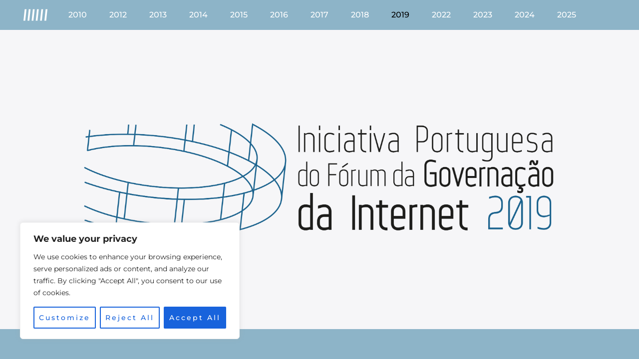

--- FILE ---
content_type: text/css
request_url: https://governacaointernet.pt/wp-content/uploads/elementor/css/post-1659.css?ver=1769447460
body_size: 1854
content:
.elementor-kit-1659{--e-global-color-primary:#000000;--e-global-color-secondary:#FFFFFF;--e-global-color-text:#000000;--e-global-color-accent:#F5F5F7;--e-global-color-9e27094:#7CBEE0;--e-global-color-1aff7bb:#A4C064;--e-global-color-509bdda:#B7B3C4;--e-global-color-4d7d2e0:#F7C98B;--e-global-color-88f7c92:#BC8AAA;--e-global-color-76b7d56:#6AAD93;--e-global-typography-primary-font-family:"Montserrat";--e-global-typography-primary-font-weight:500;--e-global-typography-secondary-font-family:"Montserrat";--e-global-typography-secondary-font-weight:600;--e-global-typography-text-font-family:"Montserrat";--e-global-typography-text-font-weight:400;--e-global-typography-accent-font-family:"Montserrat";--e-global-typography-accent-font-weight:700;color:var( --e-global-color-text );font-family:"Montserrat", Sans-serif;font-size:16px;}.elementor-kit-1659 e-page-transition{background-color:var( --e-global-color-accent );}.elementor-kit-1659 h1{font-family:"Montserrat", Sans-serif;font-size:50px;}.elementor-kit-1659 h2{font-family:"Montserrat", Sans-serif;font-size:30px;}.elementor-kit-1659 h3{font-family:"Montserrat", Sans-serif;font-size:24px;}.elementor-kit-1659 h4{font-family:"Montserrat", Sans-serif;font-size:18px;}.elementor-section.elementor-section-boxed > .elementor-container{max-width:1140px;}.e-con{--container-max-width:1140px;}.elementor-widget:not(:last-child){margin-block-end:20px;}.elementor-element{--widgets-spacing:20px 20px;--widgets-spacing-row:20px;--widgets-spacing-column:20px;}{}h1.entry-title{display:var(--page-title-display);}@media(max-width:1024px){.elementor-section.elementor-section-boxed > .elementor-container{max-width:1024px;}.e-con{--container-max-width:1024px;}}@media(max-width:767px){.elementor-section.elementor-section-boxed > .elementor-container{max-width:767px;}.e-con{--container-max-width:767px;}}

--- FILE ---
content_type: text/css
request_url: https://governacaointernet.pt/wp-content/uploads/elementor/css/post-2156.css?ver=1769453754
body_size: 17311
content:
.elementor-2156 .elementor-element.elementor-element-0a002a8:not(.elementor-motion-effects-element-type-background), .elementor-2156 .elementor-element.elementor-element-0a002a8 > .elementor-motion-effects-container > .elementor-motion-effects-layer{background-color:#F6F6F8;background-image:url("https://governacaointernet.pt/wp-content/uploads/2023/03/cover_2019.png");background-position:center center;background-repeat:no-repeat;background-size:80% auto;}.elementor-2156 .elementor-element.elementor-element-0a002a8 > .elementor-container{max-width:600px;min-height:600px;}.elementor-2156 .elementor-element.elementor-element-0a002a8 > .elementor-background-overlay{opacity:0.15;transition:background 0.3s, border-radius 0.3s, opacity 0.3s;}.elementor-2156 .elementor-element.elementor-element-0a002a8{transition:background 0.3s, border 0.3s, border-radius 0.3s, box-shadow 0.3s;}.elementor-2156 .elementor-element.elementor-element-be8b1b9 > .elementor-container > .elementor-column > .elementor-widget-wrap{align-content:center;align-items:center;}.elementor-2156 .elementor-element.elementor-element-be8b1b9:not(.elementor-motion-effects-element-type-background), .elementor-2156 .elementor-element.elementor-element-be8b1b9 > .elementor-motion-effects-container > .elementor-motion-effects-layer{background-color:#8DB4C8;background-image:url("https://governacaointernet.pt/wp-content/uploads/2023/03/video_back_2019.png");background-position:center left;background-repeat:no-repeat;background-size:32% auto;}.elementor-2156 .elementor-element.elementor-element-be8b1b9 > .elementor-container{max-width:900px;}.elementor-2156 .elementor-element.elementor-element-be8b1b9{transition:background 0.3s, border 0.3s, border-radius 0.3s, box-shadow 0.3s;margin-top:0px;margin-bottom:0px;padding:70px 0px 50px 0px;}.elementor-2156 .elementor-element.elementor-element-be8b1b9 > .elementor-background-overlay{transition:background 0.3s, border-radius 0.3s, opacity 0.3s;}.elementor-2156 .elementor-element.elementor-element-f695b83{font-family:"Montserrat", Sans-serif;font-size:18px;font-weight:500;color:var( --e-global-color-primary );}.elementor-2156 .elementor-element.elementor-element-d16e80e{text-align:justify;font-family:"Montserrat", Sans-serif;font-size:16px;font-weight:500;line-height:24px;color:#FFFFFF;}.elementor-2156 .elementor-element.elementor-element-a4a21cb{font-family:"Montserrat", Sans-serif;font-size:18px;font-weight:500;color:#1B638E;}.elementor-2156 .elementor-element.elementor-element-61dfc27:not(.elementor-motion-effects-element-type-background), .elementor-2156 .elementor-element.elementor-element-61dfc27 > .elementor-motion-effects-container > .elementor-motion-effects-layer{background-color:#F5F5F7;background-image:url("https://governacaointernet.pt/wp-content/uploads/2023/03/video_back_2019.png");background-position:center left;background-repeat:no-repeat;background-size:50% auto;}.elementor-2156 .elementor-element.elementor-element-61dfc27 > .elementor-container{max-width:900px;}.elementor-2156 .elementor-element.elementor-element-61dfc27{transition:background 0.3s, border 0.3s, border-radius 0.3s, box-shadow 0.3s;margin-top:0px;margin-bottom:0px;padding:0px 0px 50px 0px;}.elementor-2156 .elementor-element.elementor-element-61dfc27 > .elementor-background-overlay{transition:background 0.3s, border-radius 0.3s, opacity 0.3s;}.elementor-2156 .elementor-element.elementor-element-b62f4a1 > .elementor-widget-wrap > .elementor-widget:not(.elementor-widget__width-auto):not(.elementor-widget__width-initial):not(:last-child):not(.elementor-absolute){margin-block-end:0px;}.elementor-2156 .elementor-element.elementor-element-b62f4a1 > .elementor-element-populated{margin:0px 0px 0px 0px;--e-column-margin-right:0px;--e-column-margin-left:0px;padding:0px 0px 0px 0px;}.elementor-2156 .elementor-element.elementor-element-c0d9105 > .elementor-widget-container{margin:-11px 0px 0px 0px;padding:0px 0px 0px 0px;}.elementor-2156 .elementor-element.elementor-element-c0d9105 .elementor-heading-title{font-size:60px;font-weight:700;color:#8DB4C8;}.elementor-2156 .elementor-element.elementor-element-ad81a50 > .elementor-widget-container{margin:25px 0px 0px 0px;}.elementor-2156 .elementor-element.elementor-element-ad81a50{text-align:justify;font-family:"Montserrat", Sans-serif;font-size:20px;font-weight:500;line-height:24px;color:var( --e-global-color-primary );}.elementor-2156 .elementor-element.elementor-element-d330e80:not(.elementor-motion-effects-element-type-background), .elementor-2156 .elementor-element.elementor-element-d330e80 > .elementor-motion-effects-container > .elementor-motion-effects-layer{background-color:#8DB4C8;background-image:url("https://governacaointernet.pt/wp-content/uploads/2023/03/video_back_2018.png");background-position:center left;background-repeat:no-repeat;background-size:50% auto;}.elementor-2156 .elementor-element.elementor-element-d330e80 > .elementor-container{max-width:900px;}.elementor-2156 .elementor-element.elementor-element-d330e80{transition:background 0.3s, border 0.3s, border-radius 0.3s, box-shadow 0.3s;margin-top:0px;margin-bottom:0px;padding:0px 0px 50px 0px;}.elementor-2156 .elementor-element.elementor-element-d330e80 > .elementor-background-overlay{transition:background 0.3s, border-radius 0.3s, opacity 0.3s;}.elementor-2156 .elementor-element.elementor-element-8cf5714 > .elementor-widget-wrap > .elementor-widget:not(.elementor-widget__width-auto):not(.elementor-widget__width-initial):not(:last-child):not(.elementor-absolute){margin-block-end:0px;}.elementor-2156 .elementor-element.elementor-element-8cf5714 > .elementor-element-populated{margin:0px 0px 0px 0px;--e-column-margin-right:0px;--e-column-margin-left:0px;padding:0px 0px 0px 0px;}.elementor-2156 .elementor-element.elementor-element-fa3c8f4 > .elementor-widget-container{margin:2px 0px 0px 0px;padding:0px 0px 0px 0px;}.elementor-2156 .elementor-element.elementor-element-fa3c8f4 .elementor-heading-title{font-size:60px;font-weight:700;color:var( --e-global-color-accent );}.elementor-2156 .elementor-element.elementor-element-342f648 > .elementor-widget-container{margin:25px 0px 0px 0px;}.elementor-2156 .elementor-element.elementor-element-342f648{text-align:justify;font-family:"Montserrat", Sans-serif;font-size:20px;font-weight:500;line-height:24px;color:var( --e-global-color-primary );}.elementor-2156 .elementor-element.elementor-element-860e054:not(.elementor-motion-effects-element-type-background), .elementor-2156 .elementor-element.elementor-element-860e054 > .elementor-motion-effects-container > .elementor-motion-effects-layer{background-color:var( --e-global-color-primary );}.elementor-2156 .elementor-element.elementor-element-860e054{transition:background 0.3s, border 0.3s, border-radius 0.3s, box-shadow 0.3s;margin-top:0px;margin-bottom:0px;padding:0px 0px 0px 0px;}.elementor-2156 .elementor-element.elementor-element-860e054 > .elementor-background-overlay{transition:background 0.3s, border-radius 0.3s, opacity 0.3s;}.elementor-2156 .elementor-element.elementor-element-db546bd{text-align:start;font-family:"Montserrat", Sans-serif;font-size:15px;font-weight:400;color:var( --e-global-color-secondary );}.elementor-2156 .elementor-element.elementor-element-5426430{margin-top:0px;margin-bottom:0px;padding:0px 0px 0px 0px;}.elementor-2156 .elementor-element.elementor-element-f01dfb4 > .elementor-element-populated{margin:0px 0px 0px 0px;--e-column-margin-right:0px;--e-column-margin-left:0px;padding:0px 0px 0px 0px;}.elementor-2156 .elementor-element.elementor-element-fefb06a > .elementor-container{max-width:1001px;}.elementor-2156 .elementor-element.elementor-element-fefb06a{margin-top:0px;margin-bottom:0px;padding:0px 0px 0px 0px;}.elementor-2156 .elementor-element.elementor-element-72ced76{margin-top:0px;margin-bottom:0px;padding:0px 0px 0px 0px;}.elementor-2156 .elementor-element.elementor-element-9b0fd0a{text-align:start;font-family:"Montserrat", Sans-serif;font-size:14px;color:var( --e-global-color-primary );}.elementor-2156 .elementor-element.elementor-element-4e8fd4b .elementor-element-populated a:hover{color:#1B638E;}.elementor-2156 .elementor-element.elementor-element-d9fc572{text-align:end;font-family:"Montserrat", Sans-serif;font-size:14px;color:var( --e-global-color-primary );}@media(min-width:768px){.elementor-2156 .elementor-element.elementor-element-9d194c5{width:100%;}}@media(max-width:1024px){.elementor-2156 .elementor-element.elementor-element-0a002a8:not(.elementor-motion-effects-element-type-background), .elementor-2156 .elementor-element.elementor-element-0a002a8 > .elementor-motion-effects-container > .elementor-motion-effects-layer{background-image:url("https://governacaointernet.pt/wp-content/uploads/2023/03/cover_2019.png");background-size:600px auto;}.elementor-2156 .elementor-element.elementor-element-0a002a8 > .elementor-container{min-height:300px;}.elementor-2156 .elementor-element.elementor-element-be8b1b9 > .elementor-container{max-width:600px;}.elementor-2156 .elementor-element.elementor-element-be8b1b9:not(.elementor-motion-effects-element-type-background), .elementor-2156 .elementor-element.elementor-element-be8b1b9 > .elementor-motion-effects-container > .elementor-motion-effects-layer{background-size:484px auto;}.elementor-2156 .elementor-element.elementor-element-be8b1b9{padding:40px 0px 45px 0px;}.elementor-2156 .elementor-element.elementor-element-61dfc27 > .elementor-container{max-width:600px;}.elementor-2156 .elementor-element.elementor-element-61dfc27:not(.elementor-motion-effects-element-type-background), .elementor-2156 .elementor-element.elementor-element-61dfc27 > .elementor-motion-effects-container > .elementor-motion-effects-layer{background-size:484px auto;}.elementor-2156 .elementor-element.elementor-element-61dfc27{padding:0px 0px 25px 0px;}.elementor-2156 .elementor-element.elementor-element-b62f4a1 > .elementor-widget-wrap > .elementor-widget:not(.elementor-widget__width-auto):not(.elementor-widget__width-initial):not(:last-child):not(.elementor-absolute){margin-block-end:0px;}.elementor-2156 .elementor-element.elementor-element-b62f4a1 > .elementor-element-populated{padding:0px 0px 0px 0px;}.elementor-2156 .elementor-element.elementor-element-c0d9105 > .elementor-widget-container{margin:-12px 0px 0px 0px;padding:0px 0px 0px 0px;}.elementor-2156 .elementor-element.elementor-element-d330e80 > .elementor-container{max-width:600px;}.elementor-2156 .elementor-element.elementor-element-d330e80:not(.elementor-motion-effects-element-type-background), .elementor-2156 .elementor-element.elementor-element-d330e80 > .elementor-motion-effects-container > .elementor-motion-effects-layer{background-size:484px auto;}.elementor-2156 .elementor-element.elementor-element-d330e80{padding:0px 0px 25px 0px;}.elementor-2156 .elementor-element.elementor-element-8cf5714 > .elementor-widget-wrap > .elementor-widget:not(.elementor-widget__width-auto):not(.elementor-widget__width-initial):not(:last-child):not(.elementor-absolute){margin-block-end:0px;}.elementor-2156 .elementor-element.elementor-element-8cf5714 > .elementor-element-populated{padding:0px 0px 0px 0px;}.elementor-2156 .elementor-element.elementor-element-fa3c8f4 > .elementor-widget-container{margin:-12px 0px 0px 0px;padding:0px 0px 0px 0px;}.elementor-2156 .elementor-element.elementor-element-db546bd{text-align:center;}.elementor-2156 .elementor-element.elementor-element-9b0fd0a{font-size:12px;}.elementor-2156 .elementor-element.elementor-element-d9fc572{font-size:12px;}}@media(max-width:767px){.elementor-2156 .elementor-element.elementor-element-0a002a8 > .elementor-container{min-height:158px;}.elementor-2156 .elementor-element.elementor-element-0a002a8:not(.elementor-motion-effects-element-type-background), .elementor-2156 .elementor-element.elementor-element-0a002a8 > .elementor-motion-effects-container > .elementor-motion-effects-layer{background-size:352px auto;}.elementor-2156 .elementor-element.elementor-element-be8b1b9:not(.elementor-motion-effects-element-type-background), .elementor-2156 .elementor-element.elementor-element-be8b1b9 > .elementor-motion-effects-container > .elementor-motion-effects-layer{background-position:center left;background-size:324px auto;}.elementor-2156 .elementor-element.elementor-element-be8b1b9{padding:50px 20px 50px 20px;}.elementor-2156 .elementor-element.elementor-element-f695b83{font-size:14px;line-height:1.4em;}.elementor-2156 .elementor-element.elementor-element-d16e80e{text-align:start;font-size:14px;line-height:1.5em;}.elementor-2156 .elementor-element.elementor-element-61dfc27:not(.elementor-motion-effects-element-type-background), .elementor-2156 .elementor-element.elementor-element-61dfc27 > .elementor-motion-effects-container > .elementor-motion-effects-layer{background-position:center left;background-size:324px auto;}.elementor-2156 .elementor-element.elementor-element-61dfc27{padding:0px 20px 20px 20px;}.elementor-2156 .elementor-element.elementor-element-c0d9105 > .elementor-widget-container{margin:-10px 0px 0px 0px;}.elementor-2156 .elementor-element.elementor-element-c0d9105 .elementor-heading-title{font-size:40px;}.elementor-2156 .elementor-element.elementor-element-ad81a50{text-align:start;font-size:14px;line-height:1.5em;}.elementor-2156 .elementor-element.elementor-element-d330e80:not(.elementor-motion-effects-element-type-background), .elementor-2156 .elementor-element.elementor-element-d330e80 > .elementor-motion-effects-container > .elementor-motion-effects-layer{background-position:center left;background-size:324px auto;}.elementor-2156 .elementor-element.elementor-element-d330e80{padding:0px 20px 20px 20px;}.elementor-2156 .elementor-element.elementor-element-fa3c8f4 > .elementor-widget-container{margin:-10px 0px 0px 0px;}.elementor-2156 .elementor-element.elementor-element-fa3c8f4 .elementor-heading-title{font-size:40px;}.elementor-2156 .elementor-element.elementor-element-342f648{text-align:start;font-size:14px;line-height:1.5em;}.elementor-2156 .elementor-element.elementor-element-7f213fa img{max-width:50%;}.elementor-2156 .elementor-element.elementor-element-b83c26f img{max-width:50%;}.elementor-2156 .elementor-element.elementor-element-c1db0a7 img{max-width:50%;}.elementor-2156 .elementor-element.elementor-element-cee356b img{max-width:50%;}.elementor-2156 .elementor-element.elementor-element-99905a5 img{max-width:50%;}.elementor-2156 .elementor-element.elementor-element-25315ba img{max-width:50%;}.elementor-2156 .elementor-element.elementor-element-6776055 img{max-width:50%;}.elementor-2156 .elementor-element.elementor-element-eaf0c90 img{max-width:50%;}.elementor-2156 .elementor-element.elementor-element-cd6d15f img{max-width:50%;}.elementor-2156 .elementor-element.elementor-element-9b0fd0a{text-align:center;}.elementor-2156 .elementor-element.elementor-element-d9fc572{text-align:center;}}@media(min-width:1025px){.elementor-2156 .elementor-element.elementor-element-0a002a8:not(.elementor-motion-effects-element-type-background), .elementor-2156 .elementor-element.elementor-element-0a002a8 > .elementor-motion-effects-container > .elementor-motion-effects-layer{background-attachment:scroll;}}/* Start custom CSS for text-editor, class: .elementor-element-d16e80e */a.class19 {color:#1b638e;}
a.class19:link  {text-decoration: none; color:#1b638e;}
a.class19:visited {text-decoration: none; color:#1b638e;}
a.class19:hover {text-decoration: underline; color:#1b638e;}
a.class19:active {text-decoration: none; color:#1b638e;}/* End custom CSS */
/* Start custom CSS for text-editor, class: .elementor-element-a4a21cb */a.class19 {color:#1b638e;}
a.class19:link  {text-decoration: none; color:#1b638e;}
a.class19:visited {text-decoration: none; color:#1b638e;}
a.class19:hover {text-decoration: underline; color:#1b638e;}
a.class19:active {text-decoration: none; color:#1b638e;}/* End custom CSS */
/* Start custom CSS for column, class: .elementor-element-218f1d0 */a.class19 {color:#1b638e;}
a.class19:link  {text-decoration: none; color:#1b638e;}
a.class19:visited {text-decoration: none; color:#1b638e;}
a.class19:hover {text-decoration: underline; color:#1b638e;}
a.class19:active {text-decoration: none; color:#1b638e;}/* End custom CSS */
/* Start custom CSS for text-editor, class: .elementor-element-ad81a50 */a.class19 {color:#1b638e;}
a.class19:link  {text-decoration: none; color:#1b638e;}
a.class19:visited {text-decoration: none; color:#1b638e;}
a.class19:hover {text-decoration: underline; color:#1b638e;}
a.class19:active {text-decoration: none; color:#1b638e;}/* End custom CSS */
/* Start custom CSS for text-editor, class: .elementor-element-342f648 */a.class19 {color:#1b638e;}
a.class19:link  {text-decoration: none; color:#1b638e;}
a.class19:visited {text-decoration: none; color:#1b638e;}
a.class19:hover {text-decoration: underline; color:#1b638e;}
a.class19:active {text-decoration: none; color:#1b638e;}/* End custom CSS */
/* Start custom CSS for text-editor, class: .elementor-element-db546bd */a.class5 {color:#ffffff;}
a.class5:link  {text-decoration: none; color:#ffffff;}
a.class5:visited {text-decoration: none; color:#fffffff;}
a.class5:hover {text-decoration: underline; color:#ffffff;}
a.class5:active {text-decoration: none; color:#ffffff;}/* End custom CSS */

--- FILE ---
content_type: text/css
request_url: https://governacaointernet.pt/wp-content/uploads/elementor/css/post-2305.css?ver=1769453754
body_size: 8654
content:
.elementor-2305 .elementor-element.elementor-element-219f51c1:not(.elementor-motion-effects-element-type-background), .elementor-2305 .elementor-element.elementor-element-219f51c1 > .elementor-motion-effects-container > .elementor-motion-effects-layer{background-color:#8DB4C8;}.elementor-2305 .elementor-element.elementor-element-219f51c1 > .elementor-container{min-height:60px;}.elementor-2305 .elementor-element.elementor-element-219f51c1{border-style:solid;border-width:0px 0px 0px 0px;border-color:#E7E7E7;transition:background 0.3s, border 0.3s, border-radius 0.3s, box-shadow 0.3s;margin-top:0px;margin-bottom:0px;padding:0% 5% 0% 2%;}.elementor-2305 .elementor-element.elementor-element-219f51c1 > .elementor-background-overlay{transition:background 0.3s, border-radius 0.3s, opacity 0.3s;}.elementor-bc-flex-widget .elementor-2305 .elementor-element.elementor-element-73ff0781.elementor-column .elementor-widget-wrap{align-items:center;}.elementor-2305 .elementor-element.elementor-element-73ff0781.elementor-column.elementor-element[data-element_type="column"] > .elementor-widget-wrap.elementor-element-populated{align-content:center;align-items:center;}.elementor-2305 .elementor-element.elementor-element-73ff0781 > .elementor-element-populated{margin:0px 0px 0px 0px;--e-column-margin-right:0px;--e-column-margin-left:0px;padding:0px 0px 0px 0px;}.elementor-2305 .elementor-element.elementor-element-ec9e4fc{text-align:center;}.elementor-2305 .elementor-element.elementor-element-ec9e4fc img{height:30px;}.elementor-bc-flex-widget .elementor-2305 .elementor-element.elementor-element-68609283.elementor-column .elementor-widget-wrap{align-items:center;}.elementor-2305 .elementor-element.elementor-element-68609283.elementor-column.elementor-element[data-element_type="column"] > .elementor-widget-wrap.elementor-element-populated{align-content:center;align-items:center;}.elementor-2305 .elementor-element.elementor-element-68609283 > .elementor-element-populated{padding:0px 0px 0px 0px;}.elementor-2305 .elementor-element.elementor-element-f618624 .elementor-menu-toggle{margin-left:auto;background-color:#FFFFFF;}.elementor-2305 .elementor-element.elementor-element-f618624 .elementor-nav-menu .elementor-item{font-family:"Montserrat", Sans-serif;font-size:16px;font-weight:500;}.elementor-2305 .elementor-element.elementor-element-f618624 .elementor-nav-menu--main .elementor-item{color:var( --e-global-color-secondary );fill:var( --e-global-color-secondary );padding-left:20px;padding-right:20px;}.elementor-2305 .elementor-element.elementor-element-f618624 .elementor-nav-menu--main .elementor-item:hover,
					.elementor-2305 .elementor-element.elementor-element-f618624 .elementor-nav-menu--main .elementor-item.elementor-item-active,
					.elementor-2305 .elementor-element.elementor-element-f618624 .elementor-nav-menu--main .elementor-item.highlighted,
					.elementor-2305 .elementor-element.elementor-element-f618624 .elementor-nav-menu--main .elementor-item:focus{color:#000000;fill:#000000;}.elementor-2305 .elementor-element.elementor-element-f618624 .elementor-nav-menu--main .elementor-item.elementor-item-active{color:var( --e-global-color-primary );}.elementor-2305 .elementor-element.elementor-element-f618624{--e-nav-menu-horizontal-menu-item-margin:calc( 5px / 2 );--nav-menu-icon-size:20px;}.elementor-2305 .elementor-element.elementor-element-f618624 .elementor-nav-menu--main:not(.elementor-nav-menu--layout-horizontal) .elementor-nav-menu > li:not(:last-child){margin-bottom:5px;}.elementor-2305 .elementor-element.elementor-element-f618624 .elementor-nav-menu--dropdown a, .elementor-2305 .elementor-element.elementor-element-f618624 .elementor-menu-toggle{color:#FFFFFF;fill:#FFFFFF;}.elementor-2305 .elementor-element.elementor-element-f618624 .elementor-nav-menu--dropdown{background-color:#8DB4C8;}.elementor-2305 .elementor-element.elementor-element-f618624 .elementor-nav-menu--dropdown a:hover,
					.elementor-2305 .elementor-element.elementor-element-f618624 .elementor-nav-menu--dropdown a:focus,
					.elementor-2305 .elementor-element.elementor-element-f618624 .elementor-nav-menu--dropdown a.elementor-item-active,
					.elementor-2305 .elementor-element.elementor-element-f618624 .elementor-nav-menu--dropdown a.highlighted,
					.elementor-2305 .elementor-element.elementor-element-f618624 .elementor-menu-toggle:hover,
					.elementor-2305 .elementor-element.elementor-element-f618624 .elementor-menu-toggle:focus{color:#9E9E9E;}.elementor-2305 .elementor-element.elementor-element-f618624 .elementor-nav-menu--dropdown a:hover,
					.elementor-2305 .elementor-element.elementor-element-f618624 .elementor-nav-menu--dropdown a:focus,
					.elementor-2305 .elementor-element.elementor-element-f618624 .elementor-nav-menu--dropdown a.elementor-item-active,
					.elementor-2305 .elementor-element.elementor-element-f618624 .elementor-nav-menu--dropdown a.highlighted{background-color:#FFFFFF;}.elementor-2305 .elementor-element.elementor-element-f618624 .elementor-nav-menu--dropdown a.elementor-item-active{color:#9E9E9E;}.elementor-2305 .elementor-element.elementor-element-f618624 .elementor-nav-menu--dropdown .elementor-item, .elementor-2305 .elementor-element.elementor-element-f618624 .elementor-nav-menu--dropdown  .elementor-sub-item{font-family:"Montserrat", Sans-serif;font-size:16px;font-weight:500;text-decoration:none;}.elementor-2305 .elementor-element.elementor-element-f618624 .elementor-nav-menu--dropdown li:not(:last-child){border-style:none;border-bottom-width:0px;}.elementor-2305 .elementor-element.elementor-element-f618624 div.elementor-menu-toggle{color:#999999;}.elementor-2305 .elementor-element.elementor-element-f618624 div.elementor-menu-toggle svg{fill:#999999;}.elementor-2305 .elementor-element.elementor-element-f618624 div.elementor-menu-toggle:hover, .elementor-2305 .elementor-element.elementor-element-f618624 div.elementor-menu-toggle:focus{color:#000000;}.elementor-2305 .elementor-element.elementor-element-f618624 div.elementor-menu-toggle:hover svg, .elementor-2305 .elementor-element.elementor-element-f618624 div.elementor-menu-toggle:focus svg{fill:#000000;}.elementor-theme-builder-content-area{height:400px;}.elementor-location-header:before, .elementor-location-footer:before{content:"";display:table;clear:both;}@media(max-width:1024px){.elementor-2305 .elementor-element.elementor-element-219f51c1{border-width:0px 0px 0px 0px;}.elementor-2305 .elementor-element.elementor-element-f618624 .elementor-nav-menu .elementor-item{font-size:14px;}.elementor-2305 .elementor-element.elementor-element-f618624 .elementor-nav-menu--main .elementor-item{padding-left:12px;padding-right:12px;}.elementor-2305 .elementor-element.elementor-element-f618624{--e-nav-menu-horizontal-menu-item-margin:calc( 0px / 2 );}.elementor-2305 .elementor-element.elementor-element-f618624 .elementor-nav-menu--main:not(.elementor-nav-menu--layout-horizontal) .elementor-nav-menu > li:not(:last-child){margin-bottom:0px;}}@media(max-width:767px){.elementor-2305 .elementor-element.elementor-element-219f51c1{border-width:0px 0px 1px 0px;}.elementor-2305 .elementor-element.elementor-element-73ff0781{width:55%;}.elementor-2305 .elementor-element.elementor-element-68609283{width:45%;}.elementor-2305 .elementor-element.elementor-element-f618624 .elementor-nav-menu--main .elementor-item{padding-left:20px;padding-right:20px;padding-top:0px;padding-bottom:0px;}.elementor-2305 .elementor-element.elementor-element-f618624 .elementor-nav-menu--dropdown .elementor-item, .elementor-2305 .elementor-element.elementor-element-f618624 .elementor-nav-menu--dropdown  .elementor-sub-item{font-size:16px;}.elementor-2305 .elementor-element.elementor-element-f618624 .elementor-nav-menu--dropdown a{padding-top:10px;padding-bottom:10px;}.elementor-2305 .elementor-element.elementor-element-f618624{--nav-menu-icon-size:23px;}}@media(min-width:768px){.elementor-2305 .elementor-element.elementor-element-73ff0781{width:7.666%;}.elementor-2305 .elementor-element.elementor-element-68609283{width:92%;}}@media(max-width:1024px) and (min-width:768px){.elementor-2305 .elementor-element.elementor-element-73ff0781{width:10%;}.elementor-2305 .elementor-element.elementor-element-68609283{width:90%;}}/* Start custom CSS for nav-menu, class: .elementor-element-f618624 */a:link {
    color: #000000;
    text-decoration: none;
}
a:visited {
    text-decoration: none;
}
a:hover {
    text-decoration: none;
}
a:active {
    text-decoration: none;
}

.isDisabled_2010 {
	color: black;
	pointer-events: none;
	text-decoration: none;
	display: inline;
	margin-left: 30px;
}/* End custom CSS */

--- FILE ---
content_type: image/svg+xml
request_url: https://governacaointernet.pt/wp-content/uploads/2022/10/icon_webgov_white.svg
body_size: 760
content:
<svg xmlns="http://www.w3.org/2000/svg" xmlns:xlink="http://www.w3.org/1999/xlink" id="Layer_1" x="0px" y="0px" viewBox="0 0 1600 760.3" style="enable-background:new 0 0 1600 760.3;" xml:space="preserve"><style type="text/css">	.st0{fill:#FFFFFF;}</style><g>	<polygon class="st0" points="82.7,0 0.3,760.3 119.4,760.3 201.7,0  "></polygon>	<polygon class="st0" points="353.4,0 271.1,760.3 390.1,760.3 472.4,0  "></polygon>	<polygon class="st0" points="628,0 545.7,760.3 664.7,760.3 747.1,0  "></polygon>	<polygon class="st0" points="902,0 819.7,760.3 938.7,760.3 1021.1,0  "></polygon>	<polygon class="st0" points="1191.3,0 1109,760.3 1228,760.3 1310.3,0  "></polygon>	<polygon class="st0" points="1481,0 1398.6,760.3 1517.7,760.3 1600,0  "></polygon></g></svg>

--- FILE ---
content_type: image/svg+xml
request_url: http://governacaointernet.pt/wp-content/uploads/2023/03/docx_icon.svg
body_size: 3774
content:
<svg xmlns="http://www.w3.org/2000/svg" xmlns:xlink="http://www.w3.org/1999/xlink" x="0px" y="0px" viewBox="0 0 72 72" xml:space="preserve"><g id="_x5F_GRID" display="none">	<g display="inline">		<g>							<rect x="33" y="-33" transform="matrix(6.123234e-17 -1 1 6.123234e-17 33 39)" opacity="0.2" fill="#FF00FF" width="6" height="72"></rect>							<rect x="34" y="-34" transform="matrix(6.123234e-17 -1 1 6.123234e-17 34 38)" opacity="0.3" fill="#FF00FF" width="4" height="72"></rect>		</g>		<g>							<rect x="33" y="33" transform="matrix(-1.836970e-16 1 -1 -1.836970e-16 105 33)" opacity="0.2" fill="#FF00FF" width="6" height="72"></rect>							<rect x="34" y="34" transform="matrix(-1.836970e-16 1 -1 -1.836970e-16 106 34)" opacity="0.3" fill="#FF00FF" width="4" height="72"></rect>		</g>		<g>			<rect x="66" opacity="0.2" fill="#FF00FF" width="6" height="72"></rect>			<rect x="68" opacity="0.3" fill="#FF00FF" width="4" height="72"></rect>		</g>		<g>			<rect transform="matrix(-1 -1.224647e-16 1.224647e-16 -1 6 72)" opacity="0.2" fill="#FF00FF" width="6" height="72"></rect>			<rect transform="matrix(-1 -1.224647e-16 1.224647e-16 -1 4 72)" opacity="0.3" fill="#FF00FF" width="4" height="72"></rect>		</g>	</g></g><g id="ICONS">	<path fill="#FFFFFF" stroke="#979593" stroke-width="2" stroke-miterlimit="10" d="M51.1716,5H19c-1.1046,0-2,0.8954-2,2v58   c0,1.1046,0.8954,2,2,2h44c1.1046,0,2-0.8954,2-2V18.8284c0-0.5304-0.2107-1.0391-0.5858-1.4142L52.5858,5.5858   C52.2107,5.2107,51.702,5,51.1716,5z"></path>	<path fill="none" stroke="#979593" stroke-width="2" stroke-miterlimit="10" d="M51,5v12c0,1.1046,0.8954,2,2,2h12"></path>	<g>		<path fill="#C8C6C4" d="M58,46H28c-0.5523,0-1-0.4477-1-1l0,0c0-0.5523,0.4477-1,1-1h30c0.5523,0,1,0.4477,1,1l0,0    C59,45.5523,58.5523,46,58,46z"></path>		<path fill="#C8C6C4" d="M58,51H28c-0.5523,0-1-0.4477-1-1l0,0c0-0.5523,0.4477-1,1-1h30c0.5523,0,1,0.4477,1,1l0,0    C59,50.5523,58.5523,51,58,51z"></path>		<path fill="#C8C6C4" d="M58,41H28c-0.5523,0-1-0.4477-1-1l0,0c0-0.5523,0.4477-1,1-1h30c0.5523,0,1,0.4477,1,1l0,0    C59,40.5523,58.5523,41,58,41z"></path>		<path fill="#C8C6C4" d="M58,36H28c-0.5523,0-1-0.4477-1-1l0,0c0-0.5523,0.4477-1,1-1h30c0.5523,0,1,0.4477,1,1l0,0    C59,35.5523,58.5523,36,58,36z"></path>		<path fill="#C8C6C4" d="M58,31H28c-0.5523,0-1-0.4477-1-1v0c0-0.5523,0.4477-1,1-1h30c0.5523,0,1,0.4477,1,1v0    C59,30.5523,58.5523,31,58,31z"></path>	</g>	<g>		<path fill="#185ABD" d="M9,55h25c1.6569,0,3-1.3431,3-3V27c0-1.6569-1.3431-3-3-3H9c-1.6569,0-3,1.3431-3,3v25    C6,53.6569,7.3431,55,9,55z"></path>	</g>	<g>		<g>			<path fill="#F9F7F7" d="M16.7187,43.8622c0.0491,0.4039,0.0817,0.7552,0.0969,1.0555h0.0571     c0.0229-0.2845,0.0664-0.6288,0.1312-1.0309c0.0647-0.4039,0.1278-0.7429,0.1887-1.0204L19.8433,31h3.4276l2.7421,11.689     c0.1371,0.5769,0.2514,1.312,0.3428,2.205h0.0457c0.0381-0.6165,0.1333-1.3278,0.2856-2.1339L28.8808,31H32l-3.839,17h-3.6447     l-2.6164-11.2622c-0.0762-0.324-0.1621-0.7473-0.2573-1.2689s-0.154-0.901-0.1769-1.1381H21.42     c-0.0305,0.2775-0.0897,0.6885-0.1769,1.2329c-0.088,0.5462-0.1583,0.9484-0.2116,1.2101L18.5751,48h-3.7018L11,31h3.1763     l2.3879,11.891C16.6175,43.136,16.6687,43.46,16.7187,43.8622z"></path>		</g>	</g></g><g id="CENTERED_x5F_MARGINS" display="none"></g><g id="_x5F_FILE_x5F_CENTER" display="none"></g><g id="_x5F_RIGHT_x5F_MARGIN" display="none" opacity="0.5">	<g display="inline">		<rect x="59" fill="#00FFFF" width="13" height="72"></rect>	</g>	<g display="inline">		<rect x="59" opacity="0.3" fill="#00FFFF" width="13" height="72"></rect>	</g></g><g id="_x5F_THREE_x5F_HEIGHTS" display="none">	<rect x="37" y="27" display="inline" opacity="0.2" fill="#F7931E" width="35" height="36"></rect></g><g id="FOLDER_x5F_INCIDACTORS" display="none"></g></svg>

--- FILE ---
content_type: image/svg+xml
request_url: http://governacaointernet.pt/wp-content/uploads/2023/03/adobe-pdf.svg
body_size: 6222
content:
<svg xmlns="http://www.w3.org/2000/svg" xmlns:xlink="http://www.w3.org/1999/xlink" id="Layer_1" x="0px" y="0px" width="1200px" height="1200px" viewBox="0 0 1200 1200" xml:space="preserve"><g id="XMLID_16_">	<polyline id="XMLID_19_" fill="#949494" points="932.758,27.957 932.641,27.957 1161.179,266.223 1161.179,1172.043   307.542,1172.043 307.542,1175 1164.133,1175 1164.133,269.18 932.758,27.957  "></polyline>	<polyline id="XMLID_20_" fill="#F1F1F1" points="929.804,25 304.588,25 304.588,1172.043 1161.179,1172.043 1161.179,266.223   929.804,25  "></polyline>	<polygon id="XMLID_39_" fill="#808080" points="298.287,86.438 35.867,86.438 35.867,366.85 298.287,366.85 861.347,366.85   861.347,86.438  "></polygon>	<rect id="XMLID_30_" x="41.21" y="81.614" fill="#DC1D00" width="824.591" height="280.608"></rect>	<g id="XMLID_1_">		<path id="XMLID_35_" fill="#4D4D4D" d="M306.815,223.282c-1.201,0-2.42-0.021-3.65-0.064v-60.72h7.934   c9.072,0,14.809,2.914,18.847,7.457c5.074,5.71,7.504,15.775,7.504,22.925c0,10.122,0,19.246-9.115,25.728   C323.444,222.084,315.58,223.282,306.815,223.282 M314.592,129.08c-0.414,0-0.822,0.003-1.225,0.013   c-4.158,0.091-6.994,0.131-8.503,0.131h-43.933v197.332h42.233v-66.808l9.354,0.521c9.821,0,18.615-2.18,26.552-4.797   c7.934-2.617,14.587-6.979,20.256-11.95c5.668-4.975,10.905-11.374,13.774-18.636c4.32-10.938,5.469-26.332,4.32-37.298   c-1.109-10.586-1.557-19.455-4.677-26.433c-3.119-6.98-7.135-12.647-12.044-17.013c-4.918-4.357-10.301-7.589-16.155-9.685   c-5.858-2.091-11.48-3.532-16.863-4.317C322.815,129.431,318.452,129.08,314.592,129.08"></path>		<path id="XMLID_38_" fill="#4D4D4D" d="M450.096,290.201c-1.308,0-2.657-0.034-4.043-0.091V164.293c0.179,0,0.359,0,0.539,0   c8.594,0,19.116,0.045,24.575,4.403c5.569,4.449,10.014,9.941,13.323,16.487c3.303,6.54,5.494,14.004,5.815,21.599   c0.381,9.039,0.07,16.278,0.07,22.56c0,6.111-0.035,13.64-1.355,21.053c-1.323,7.417-3.64,14.309-6.945,20.673   c-3.309,6.374-9.336,10.693-14.91,14.789C462.5,289.292,456.813,290.201,450.096,290.201 M457.592,128.516   c-4.563,0-8.995,0.346-12.107,0.449c-5.294,0.175-8.503,0.259-9.639,0.259h-32.025v197.332h37.694   c16.625,0,30.707-2.398,42.232-7.198c11.523-4.795,20.832-11.515,27.915-20.152c7.089-8.635,12.188-18.884,15.306-30.751   c3.12-11.861,4.677-24.859,4.677-38.993c0-18.32,0.051-32.326-3.589-46.302c-3.246-12.466-9.906-22.701-16.61-30.124   c-6.712-7.412-14.032-12.904-21.965-16.487c-7.938-3.572-15.449-6.019-22.532-7.324   C464.033,128.685,460.781,128.516,457.592,128.516"></path>		<polyline id="XMLID_64_" fill="#4D4D4D" points="658.706,129.224 558.899,129.224 558.899,326.555 601.133,326.555    601.133,248.18 654.457,248.18 654.457,211.541 601.133,211.541 601.133,165.862 658.706,165.862 658.706,129.224   "></polyline>	</g>	<path id="XMLID_28_" fill="#DC1D00" d="M1006.773,801.014c-0.394-3.936-3.936-49.593-85.016-47.624  c-81.081,1.966-100.761,7.083-100.761,7.083s-60.614-61.398-82.653-109.024c0,0,26.763-78.324,25.584-127.523  c-1.182-49.201-12.99-77.538-50.773-77.146c-37.787,0.394-43.298,33.456-38.325,82.673c4.458,44.154,27.304,96.017,27.304,96.017  s-17.449,54.319-40.541,108.37c-23.092,54.054-38.836,82.395-38.836,82.395s-78.061,26.107-111.91,57.596  c-33.849,31.484-47.604,55.678-29.782,79.898c15.35,20.861,69.143,25.584,117.16-37.393  c48.019-62.974,69.667-102.332,69.667-102.332s73.284-20.074,96.074-25.584c22.79-5.511,50.34-9.84,50.34-9.84  s66.912,67.303,131.461,64.942C1010.315,841.16,1007.168,804.948,1006.773,801.014z M497.858,943.102  c-40.148-24.009,84.229-98.007,106.661-100.366C604.52,842.735,539.886,968.236,497.858,943.102z M688.752,511.329  c0-38.965,12.593-49.593,22.433-49.593s20.861,4.725,21.255,38.573c0.394,33.85-21.255,99.973-21.255,99.973  C703.708,592.409,688.752,550.295,688.752,511.329z M740.574,778.186c-40.272,9.84-60.484,20.074-60.484,20.074s0,0,16.532-37  c16.532-36.995,33.454-87.376,33.454-87.376c22.83,42.507,68.094,92.493,68.094,92.493S780.851,768.346,740.574,778.186z   M837.396,774.773c0,0,130.936-23.734,130.936,20.994C968.332,840.495,887.251,822.268,837.396,774.773z"></path>	<polygon id="XMLID_44_" fill="#949494" points="926.652,28.151 926.652,269.375 1158.028,269.374  "></polygon>	<polygon id="XMLID_21_" fill="#F1F1F1" points="929.804,25 929.804,266.225 1161.179,266.223  "></polygon>	<g id="XMLID_23_">		<path id="XMLID_43_" fill="#FFFEFE" d="M303.665,220.132c-1.202,0-2.42-0.021-3.651-0.064v-60.72h7.934   c9.072,0,14.809,2.914,18.847,7.457c5.074,5.711,7.504,15.775,7.504,22.926c0,10.121,0,19.246-9.115,25.727   C320.294,218.934,312.429,220.132,303.665,220.132 M311.441,125.93c-0.414,0-0.821,0.003-1.225,0.012   c-4.158,0.091-6.993,0.131-8.503,0.131h-43.933v197.332h42.233v-66.808l9.354,0.521c9.821,0,18.615-2.18,26.552-4.796   c7.934-2.617,14.587-6.98,20.256-11.951c5.667-4.975,10.904-11.374,13.773-18.636c4.32-10.938,5.469-26.332,4.32-37.297   c-1.109-10.586-1.557-19.455-4.677-26.434c-3.118-6.979-7.135-12.647-12.044-17.013c-4.918-4.357-10.301-7.589-16.155-9.684   c-5.858-2.091-11.479-3.532-16.863-4.317C319.665,126.28,315.302,125.93,311.441,125.93"></path>		<path id="XMLID_32_" fill="#FFFEFE" d="M446.946,287.05c-1.308,0-2.657-0.034-4.043-0.091V161.143c0.178,0,0.358,0,0.539,0   c8.593,0,19.116,0.044,24.574,4.403c5.569,4.449,10.014,9.941,13.323,16.487c3.303,6.54,5.493,14.004,5.815,21.6   c0.381,9.038,0.071,16.278,0.071,22.559c0,6.111-0.035,13.64-1.355,21.054c-1.323,7.417-3.64,14.309-6.944,20.673   c-3.309,6.374-9.337,10.694-14.91,14.789C459.35,286.141,453.662,287.05,446.946,287.05 M454.441,125.365   c-4.563,0-8.995,0.346-12.107,0.449c-5.293,0.175-8.503,0.258-9.638,0.258H400.67v197.332h37.694   c16.626,0,30.707-2.398,42.233-7.198c11.523-4.795,20.832-11.515,27.915-20.152c7.089-8.635,12.188-18.884,15.306-30.751   c3.12-11.861,4.677-24.859,4.677-38.993c0-18.32,0.051-32.325-3.589-46.302c-3.246-12.466-9.906-22.701-16.61-30.124   c-6.712-7.412-14.032-12.904-21.966-16.487c-7.938-3.572-15.449-6.018-22.532-7.324   C460.882,125.534,457.63,125.365,454.441,125.365"></path>		<polyline id="XMLID_24_" fill="#FFFEFE" points="655.556,126.073 555.749,126.073 555.749,323.404 597.981,323.404    597.981,245.029 651.307,245.029 651.307,208.391 597.981,208.391 597.981,162.712 655.556,162.712 655.556,126.073   "></polyline>	</g></g></svg>